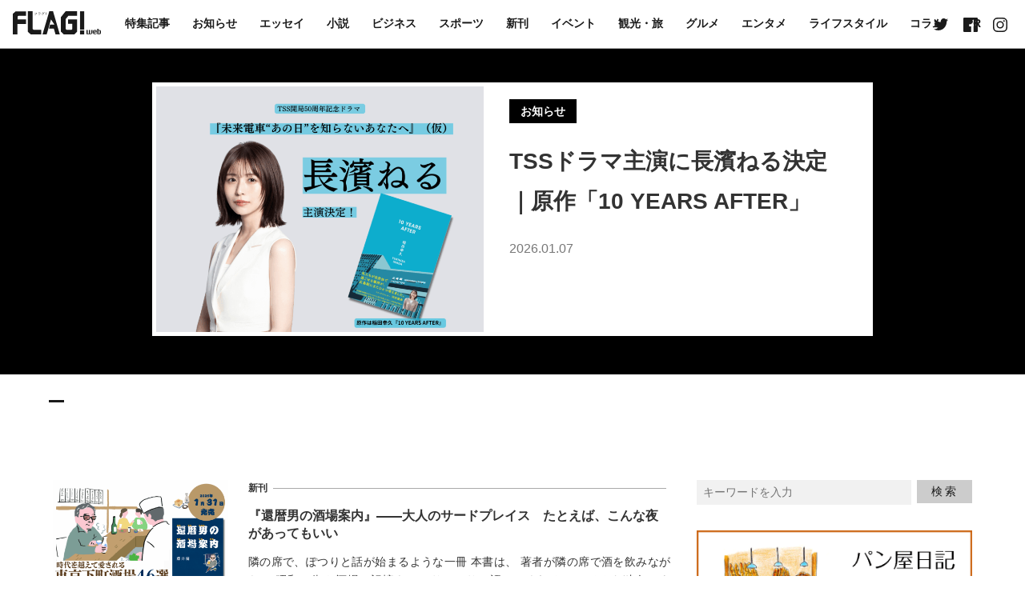

--- FILE ---
content_type: text/html; charset=UTF-8
request_url: https://flag.style/
body_size: 15340
content:
<!DOCTYPE html>
<html lang="ja" itemscope="itemscope" itemtype="http://schema.org/Blog">
<head prefix="og: http://ogp.me/ns# fb: http://ogp.me/ns/fb#">
<meta http-equiv="X-UA-Compatible" content="IE=edge">
<meta charset="utf-8">
<title>FLAG!web -広島の&quot;今&quot;を発信するローカルマガジン-</title>
<meta name="description" content="広島の&quot;今&quot;を発信するローカルマガジン" />
<meta name="author" content="FLAG!web -広島の&quot;今&quot;を発信するローカルマガジン-">
<meta name="viewport" content="width=device-width, initial-scale=1">
<meta name="format-detection" content="telephone=no">

<link rel="pingback" href="https://flag.style/wp/xmlrpc.php" />
<link rel="shortcut icon" href="https://flag.style/wp/wp-content/themes/flag_web/images/favicon_tsh.ico">
<link rel="apple-touch-icon" href="https://flag.style/wp/wp-content/themes/flag_web/images/ios_tsh.png" />
<link rel="alternate" type="application/atom+xml" title="Atom" href="https://flag.style/feed/atom/"/>
<link rel="alternate" type="application/rss+xml" title="RSS2.0" href="https://flag.style/feed/"/>
<link rel="canonical" href="https://flag.style" />


<meta itemprop="name" content="FLAG!web -広島の&quot;今&quot;を発信するローカルマガジン-" />
<meta itemprop="image" content="https://flag.style/wp/wp-content/themes/flag_web/images/img_back_number.jpg" />
<meta property="og:title" content="FLAG!web -広島の&quot;今&quot;を発信するローカルマガジン-" />
<meta property="og:type" content="website" />
<meta property="og:url" content="https://flag.style" />
<meta property="og:site_name" content="FLAG!web -広島の&quot;今&quot;を発信するローカルマガジン-" />
<meta property="og:image" content="https://flag.style/wp/wp-content/themes/flag_web/images/img_back_number.jpg" />
<meta property="og:locale" content="ja_JP" />
<meta property="og:description" content="広島の&quot;今&quot;を発信するローカルマガジン" />
<!-- Twitter Card -->
<meta name="twitter:card"  content="summary_large_image" />
<meta name="twitter:title" content="FLAG!web -広島の&quot;今&quot;を発信するローカルマガジン-" />
<meta name="twitter:image:src" content="https://flag.style/wp/wp-content/themes/flag_web/images/img_back_number.jpg" />
<meta name="twitter:description" content="広島の&quot;今&quot;を発信するローカルマガジン" />
<!-- /Twitter Card -->


<!--[if lt IE 9]>
<script src="//cdnjs.cloudflare.com/ajax/libs/html5shiv/3.7.2/html5shiv.min.js"></script>
<script src="//cdnjs.cloudflare.com/ajax/libs/respond.js/1.4.2/respond.min.js"></script>
<![endif]-->

<meta name='robots' content='max-image-preview:large' />
	<style>img:is([sizes="auto" i], [sizes^="auto," i]) { contain-intrinsic-size: 3000px 1500px }</style>
	<link rel='dns-prefetch' href='//ajaxzip3.github.io' />
<link rel='stylesheet' id='wp-block-library-css' href='https://flag.style/wp/wp-includes/css/dist/block-library/style.min.css?ver=6.8.3' type='text/css' media='all' />
<style id='classic-theme-styles-inline-css' type='text/css'>
/*! This file is auto-generated */
.wp-block-button__link{color:#fff;background-color:#32373c;border-radius:9999px;box-shadow:none;text-decoration:none;padding:calc(.667em + 2px) calc(1.333em + 2px);font-size:1.125em}.wp-block-file__button{background:#32373c;color:#fff;text-decoration:none}
</style>
<style id='global-styles-inline-css' type='text/css'>
:root{--wp--preset--aspect-ratio--square: 1;--wp--preset--aspect-ratio--4-3: 4/3;--wp--preset--aspect-ratio--3-4: 3/4;--wp--preset--aspect-ratio--3-2: 3/2;--wp--preset--aspect-ratio--2-3: 2/3;--wp--preset--aspect-ratio--16-9: 16/9;--wp--preset--aspect-ratio--9-16: 9/16;--wp--preset--color--black: #000000;--wp--preset--color--cyan-bluish-gray: #abb8c3;--wp--preset--color--white: #ffffff;--wp--preset--color--pale-pink: #f78da7;--wp--preset--color--vivid-red: #cf2e2e;--wp--preset--color--luminous-vivid-orange: #ff6900;--wp--preset--color--luminous-vivid-amber: #fcb900;--wp--preset--color--light-green-cyan: #7bdcb5;--wp--preset--color--vivid-green-cyan: #00d084;--wp--preset--color--pale-cyan-blue: #8ed1fc;--wp--preset--color--vivid-cyan-blue: #0693e3;--wp--preset--color--vivid-purple: #9b51e0;--wp--preset--gradient--vivid-cyan-blue-to-vivid-purple: linear-gradient(135deg,rgba(6,147,227,1) 0%,rgb(155,81,224) 100%);--wp--preset--gradient--light-green-cyan-to-vivid-green-cyan: linear-gradient(135deg,rgb(122,220,180) 0%,rgb(0,208,130) 100%);--wp--preset--gradient--luminous-vivid-amber-to-luminous-vivid-orange: linear-gradient(135deg,rgba(252,185,0,1) 0%,rgba(255,105,0,1) 100%);--wp--preset--gradient--luminous-vivid-orange-to-vivid-red: linear-gradient(135deg,rgba(255,105,0,1) 0%,rgb(207,46,46) 100%);--wp--preset--gradient--very-light-gray-to-cyan-bluish-gray: linear-gradient(135deg,rgb(238,238,238) 0%,rgb(169,184,195) 100%);--wp--preset--gradient--cool-to-warm-spectrum: linear-gradient(135deg,rgb(74,234,220) 0%,rgb(151,120,209) 20%,rgb(207,42,186) 40%,rgb(238,44,130) 60%,rgb(251,105,98) 80%,rgb(254,248,76) 100%);--wp--preset--gradient--blush-light-purple: linear-gradient(135deg,rgb(255,206,236) 0%,rgb(152,150,240) 100%);--wp--preset--gradient--blush-bordeaux: linear-gradient(135deg,rgb(254,205,165) 0%,rgb(254,45,45) 50%,rgb(107,0,62) 100%);--wp--preset--gradient--luminous-dusk: linear-gradient(135deg,rgb(255,203,112) 0%,rgb(199,81,192) 50%,rgb(65,88,208) 100%);--wp--preset--gradient--pale-ocean: linear-gradient(135deg,rgb(255,245,203) 0%,rgb(182,227,212) 50%,rgb(51,167,181) 100%);--wp--preset--gradient--electric-grass: linear-gradient(135deg,rgb(202,248,128) 0%,rgb(113,206,126) 100%);--wp--preset--gradient--midnight: linear-gradient(135deg,rgb(2,3,129) 0%,rgb(40,116,252) 100%);--wp--preset--font-size--small: 13px;--wp--preset--font-size--medium: 20px;--wp--preset--font-size--large: 36px;--wp--preset--font-size--x-large: 42px;--wp--preset--spacing--20: 0.44rem;--wp--preset--spacing--30: 0.67rem;--wp--preset--spacing--40: 1rem;--wp--preset--spacing--50: 1.5rem;--wp--preset--spacing--60: 2.25rem;--wp--preset--spacing--70: 3.38rem;--wp--preset--spacing--80: 5.06rem;--wp--preset--shadow--natural: 6px 6px 9px rgba(0, 0, 0, 0.2);--wp--preset--shadow--deep: 12px 12px 50px rgba(0, 0, 0, 0.4);--wp--preset--shadow--sharp: 6px 6px 0px rgba(0, 0, 0, 0.2);--wp--preset--shadow--outlined: 6px 6px 0px -3px rgba(255, 255, 255, 1), 6px 6px rgba(0, 0, 0, 1);--wp--preset--shadow--crisp: 6px 6px 0px rgba(0, 0, 0, 1);}:where(.is-layout-flex){gap: 0.5em;}:where(.is-layout-grid){gap: 0.5em;}body .is-layout-flex{display: flex;}.is-layout-flex{flex-wrap: wrap;align-items: center;}.is-layout-flex > :is(*, div){margin: 0;}body .is-layout-grid{display: grid;}.is-layout-grid > :is(*, div){margin: 0;}:where(.wp-block-columns.is-layout-flex){gap: 2em;}:where(.wp-block-columns.is-layout-grid){gap: 2em;}:where(.wp-block-post-template.is-layout-flex){gap: 1.25em;}:where(.wp-block-post-template.is-layout-grid){gap: 1.25em;}.has-black-color{color: var(--wp--preset--color--black) !important;}.has-cyan-bluish-gray-color{color: var(--wp--preset--color--cyan-bluish-gray) !important;}.has-white-color{color: var(--wp--preset--color--white) !important;}.has-pale-pink-color{color: var(--wp--preset--color--pale-pink) !important;}.has-vivid-red-color{color: var(--wp--preset--color--vivid-red) !important;}.has-luminous-vivid-orange-color{color: var(--wp--preset--color--luminous-vivid-orange) !important;}.has-luminous-vivid-amber-color{color: var(--wp--preset--color--luminous-vivid-amber) !important;}.has-light-green-cyan-color{color: var(--wp--preset--color--light-green-cyan) !important;}.has-vivid-green-cyan-color{color: var(--wp--preset--color--vivid-green-cyan) !important;}.has-pale-cyan-blue-color{color: var(--wp--preset--color--pale-cyan-blue) !important;}.has-vivid-cyan-blue-color{color: var(--wp--preset--color--vivid-cyan-blue) !important;}.has-vivid-purple-color{color: var(--wp--preset--color--vivid-purple) !important;}.has-black-background-color{background-color: var(--wp--preset--color--black) !important;}.has-cyan-bluish-gray-background-color{background-color: var(--wp--preset--color--cyan-bluish-gray) !important;}.has-white-background-color{background-color: var(--wp--preset--color--white) !important;}.has-pale-pink-background-color{background-color: var(--wp--preset--color--pale-pink) !important;}.has-vivid-red-background-color{background-color: var(--wp--preset--color--vivid-red) !important;}.has-luminous-vivid-orange-background-color{background-color: var(--wp--preset--color--luminous-vivid-orange) !important;}.has-luminous-vivid-amber-background-color{background-color: var(--wp--preset--color--luminous-vivid-amber) !important;}.has-light-green-cyan-background-color{background-color: var(--wp--preset--color--light-green-cyan) !important;}.has-vivid-green-cyan-background-color{background-color: var(--wp--preset--color--vivid-green-cyan) !important;}.has-pale-cyan-blue-background-color{background-color: var(--wp--preset--color--pale-cyan-blue) !important;}.has-vivid-cyan-blue-background-color{background-color: var(--wp--preset--color--vivid-cyan-blue) !important;}.has-vivid-purple-background-color{background-color: var(--wp--preset--color--vivid-purple) !important;}.has-black-border-color{border-color: var(--wp--preset--color--black) !important;}.has-cyan-bluish-gray-border-color{border-color: var(--wp--preset--color--cyan-bluish-gray) !important;}.has-white-border-color{border-color: var(--wp--preset--color--white) !important;}.has-pale-pink-border-color{border-color: var(--wp--preset--color--pale-pink) !important;}.has-vivid-red-border-color{border-color: var(--wp--preset--color--vivid-red) !important;}.has-luminous-vivid-orange-border-color{border-color: var(--wp--preset--color--luminous-vivid-orange) !important;}.has-luminous-vivid-amber-border-color{border-color: var(--wp--preset--color--luminous-vivid-amber) !important;}.has-light-green-cyan-border-color{border-color: var(--wp--preset--color--light-green-cyan) !important;}.has-vivid-green-cyan-border-color{border-color: var(--wp--preset--color--vivid-green-cyan) !important;}.has-pale-cyan-blue-border-color{border-color: var(--wp--preset--color--pale-cyan-blue) !important;}.has-vivid-cyan-blue-border-color{border-color: var(--wp--preset--color--vivid-cyan-blue) !important;}.has-vivid-purple-border-color{border-color: var(--wp--preset--color--vivid-purple) !important;}.has-vivid-cyan-blue-to-vivid-purple-gradient-background{background: var(--wp--preset--gradient--vivid-cyan-blue-to-vivid-purple) !important;}.has-light-green-cyan-to-vivid-green-cyan-gradient-background{background: var(--wp--preset--gradient--light-green-cyan-to-vivid-green-cyan) !important;}.has-luminous-vivid-amber-to-luminous-vivid-orange-gradient-background{background: var(--wp--preset--gradient--luminous-vivid-amber-to-luminous-vivid-orange) !important;}.has-luminous-vivid-orange-to-vivid-red-gradient-background{background: var(--wp--preset--gradient--luminous-vivid-orange-to-vivid-red) !important;}.has-very-light-gray-to-cyan-bluish-gray-gradient-background{background: var(--wp--preset--gradient--very-light-gray-to-cyan-bluish-gray) !important;}.has-cool-to-warm-spectrum-gradient-background{background: var(--wp--preset--gradient--cool-to-warm-spectrum) !important;}.has-blush-light-purple-gradient-background{background: var(--wp--preset--gradient--blush-light-purple) !important;}.has-blush-bordeaux-gradient-background{background: var(--wp--preset--gradient--blush-bordeaux) !important;}.has-luminous-dusk-gradient-background{background: var(--wp--preset--gradient--luminous-dusk) !important;}.has-pale-ocean-gradient-background{background: var(--wp--preset--gradient--pale-ocean) !important;}.has-electric-grass-gradient-background{background: var(--wp--preset--gradient--electric-grass) !important;}.has-midnight-gradient-background{background: var(--wp--preset--gradient--midnight) !important;}.has-small-font-size{font-size: var(--wp--preset--font-size--small) !important;}.has-medium-font-size{font-size: var(--wp--preset--font-size--medium) !important;}.has-large-font-size{font-size: var(--wp--preset--font-size--large) !important;}.has-x-large-font-size{font-size: var(--wp--preset--font-size--x-large) !important;}
:where(.wp-block-post-template.is-layout-flex){gap: 1.25em;}:where(.wp-block-post-template.is-layout-grid){gap: 1.25em;}
:where(.wp-block-columns.is-layout-flex){gap: 2em;}:where(.wp-block-columns.is-layout-grid){gap: 2em;}
:root :where(.wp-block-pullquote){font-size: 1.5em;line-height: 1.6;}
</style>
<link rel='stylesheet' id='pz-linkcard-css-css' href='//flag.style/wp/wp-content/uploads/pz-linkcard/style/style.css?ver=2.5.6.4.2' type='text/css' media='all' />
<link rel='stylesheet' id='ytsl-textdomain-css' href='https://flag.style/wp/wp-content/plugins/youtube-speedload/style.css?ver=6.8.3' type='text/css' media='all' />
<link rel='stylesheet' id='flag_web-css' href='https://flag.style/wp/wp-content/themes/flag_web/style.css?ver=20201204' type='text/css' media='all' />
<link rel='stylesheet' id='wp-pagenavi-css' href='https://flag.style/wp/wp-content/plugins/wp-pagenavi/pagenavi-css.css?ver=2.70' type='text/css' media='all' />
<script type="text/javascript" src="https://flag.style/wp/wp-includes/js/jquery/jquery.min.js?ver=3.7.1" id="jquery-core-js"></script>
<script type="text/javascript" src="https://flag.style/wp/wp-includes/js/jquery/jquery-migrate.min.js?ver=3.4.1" id="jquery-migrate-js"></script>
<link rel="https://api.w.org/" href="https://flag.style/wp-json/" /><style type="text/css">.recentcomments a{display:inline !important;padding:0 !important;margin:0 !important;}</style>
<!-- BEGIN: WP Social Bookmarking Light HEAD --><script>
    (function (d, s, id) {
        var js, fjs = d.getElementsByTagName(s)[0];
        if (d.getElementById(id)) return;
        js = d.createElement(s);
        js.id = id;
        js.src = "//connect.facebook.net/ja_JP/sdk.js#xfbml=1&version=v2.7";
        fjs.parentNode.insertBefore(js, fjs);
    }(document, 'script', 'facebook-jssdk'));
</script>
<style type="text/css">.wp_social_bookmarking_light{
    border: 0 !important;
    padding: 10px 0 20px 0 !important;
    margin: 0 !important;
}
.wp_social_bookmarking_light div{
    float: left !important;
    border: 0 !important;
    padding: 0 !important;
    margin: 0 5px 0px 0 !important;
    min-height: 30px !important;
    line-height: 18px !important;
    text-indent: 0 !important;
}
.wp_social_bookmarking_light img{
    border: 0 !important;
    padding: 0;
    margin: 0;
    vertical-align: top !important;
}
.wp_social_bookmarking_light_clear{
    clear: both !important;
}
#fb-root{
    display: none;
}
.wsbl_facebook_like iframe{
    max-width: none !important;
}
.wsbl_pinterest a{
    border: 0px !important;
}
</style>
<!-- END: WP Social Bookmarking Light HEAD -->
<link rel="icon" href="https://flag.style/wp/wp-content/uploads/2018/05/cropped-logo_flag_web-1-32x32.png" sizes="32x32" />
<link rel="icon" href="https://flag.style/wp/wp-content/uploads/2018/05/cropped-logo_flag_web-1-192x192.png" sizes="192x192" />
<link rel="apple-touch-icon" href="https://flag.style/wp/wp-content/uploads/2018/05/cropped-logo_flag_web-1-180x180.png" />
<meta name="msapplication-TileImage" content="https://flag.style/wp/wp-content/uploads/2018/05/cropped-logo_flag_web-1-270x270.png" />

<link rel="stylesheet" href="https://flag.style/wp/wp-content/themes/flag_web/css/vegas.min.css" type="text/css" />
<link rel="stylesheet" href="https://flag.style/wp/wp-content/themes/flag_web/css/lightbox.css" type="text/css" />
<link rel="stylesheet" href="https://flag.style/wp/wp-content/themes/flag_web/css/fancybox.min.css" type="text/css" />
<link rel="stylesheet" href="https://flag.style/wp/wp-content/themes/flag_web/css/slick.css" type="text/css" />
<link rel="stylesheet" href="https://flag.style/wp/wp-content/themes/flag_web/css/slick-theme.css" type="text/css" />

<script>
  (function(i,s,o,g,r,a,m){i['GoogleAnalyticsObject']=r;i[r]=i[r]||function(){
  (i[r].q=i[r].q||[]).push(arguments)},i[r].l=1*new Date();a=s.createElement(o),
  m=s.getElementsByTagName(o)[0];a.async=1;a.src=g;m.parentNode.insertBefore(a,m)
  })(window,document,'script','https://www.google-analytics.com/analytics.js','ga');

  ga('create', 'UA-107339214-1', 'auto');
  ga('require', 'linkid');
  ga('send', 'pageview');

</script>

<!-- Google Tag Manager -->
<script>(function(w,d,s,l,i){w[l]=w[l]||[];w[l].push({'gtm.start':
new Date().getTime(),event:'gtm.js'});var f=d.getElementsByTagName(s)[0],
j=d.createElement(s),dl=l!='dataLayer'?'&l='+l:'';j.async=true;j.src=
'https://www.googletagmanager.com/gtm.js?id='+i+dl;f.parentNode.insertBefore(j,f);
})(window,document,'script','dataLayer','GTM-TP2L5R3');</script>
<!-- End Google Tag Manager -->

</head>

<body>

<!-- Google Tag Manager (noscript) -->
<noscript><iframe src="https://www.googletagmanager.com/ns.html?id=GTM-TP2L5R3"
height="0" width="0" style="display:none;visibility:hidden"></iframe></noscript>
<!-- End Google Tag Manager (noscript) -->

<div class="container" id="top">

<header>
  <div class="hamburger smp">
    <input class="toggle" name="toggle" id="toggle" type="checkbox"/>
    <label class="toggle-label" for="toggle"><span class="toggle-icon"></span><span class="toggle-text"></span></label>
  </div>
  <div class="header_sp">
    <a href="https://flag.style/">
            <p class="header_sp_copy">本と暮らす。</p>
      <img class="logo_flag_sp" src="https://flag.style/wp/wp-content/themes/flag_web/images/logo_flag_web.svg" alt="FLAG!web" />
    </a>
  </div>
  <nav>
    <ul class="nav fadein">
    <div class="logo_wp">
      <div class="logo">
        <a href="https://flag.style/">
          <svg xmlns="http://www.w3.org/2000/svg" viewBox="0 0 1084.25 281.48">
            <title>FLAG!web</title>
              <path class="header_logo" d="M908.14,227.73h14.61v43.89h7.33a7.34,7.34,0,0,0,7.34-7.27V227.73H952v43.89h7.34a7.34,7.34,0,0,0,7.26-7.27V227.73h14.68V254a25.16,25.16,0,0,1-25,25H937.42v-2.33A21.14,21.14,0,0,1,927,279H908.14Z"/>
              <path class="header_logo" d="M1032.78,257H1003.5v7.34a7.34,7.34,0,0,0,7.34,7.27h7.34q7.26,0,7.26-7.27h7.34q-1.71,14.61-14.6,14.6H1003.5a14.7,14.7,0,0,1-14.61-14.6v-22a14.72,14.72,0,0,1,14.61-14.67h14.68a14.75,14.75,0,0,1,14.6,14.67Zm-29.28-7.34h14.68V242.4a7.34,7.34,0,0,0-14.68,0Z"/>
              <path class="header_logo" d="M1040.36,279V213.12H1055v21.95a9.09,9.09,0,0,1,2.28-5.52,6.88,6.88,0,0,1,5.06-1.82h7.34a14.75,14.75,0,0,1,14.6,14.67v22a14.73,14.73,0,0,1-14.6,14.6Zm14.61-7.33h7.34a7.36,7.36,0,0,0,7.34-7.27v-22a7.34,7.34,0,0,0-14.68,0Z"/>
              <polygon class="header_logo" points="0.13 280.48 57.39 280.48 57.39 154.22 163.2 154.22 163.2 98.82 57.89 98.82 57.89 65.38 68.37 56.4 161.7 56.4 161.7 1.5 33.44 1.5 0 33.44 0 277.99 0 280.48 0.13 280.48"/>
              <polygon class="header_logo" points="254.53 226.08 350.35 226.08 350.35 280.98 219.59 280.98 185.16 249.54 185.16 1 243.55 1 243.55 215.6 254.53 226.08"/>
              <polygon class="header_logo" points="365.82 280.48 417.23 280.48 470.13 99.32 512.55 163.2 458.15 163.2 445.68 210.11 504.57 210.11 526.03 280.98 578.43 280.98 495.09 1 449.17 1 365.82 280.48"/>
              <polygon class="header_logo" points="733.15 216.1 733.15 153.72 681.24 153.72 681.24 99.82 791.54 99.82 791.54 248.04 757.6 280.98 627.34 280.98 592.41 248.54 592.41 71.87 650.8 0 791.54 0 791.54 56.4 683.24 56.4 650.8 95.32 650.8 215.1 662.78 226.08 722.17 226.08 733.15 216.1"/>
              <rect class="header_logo" x="827.47" y="1" width="51.41" height="222.59"/>
              <rect class="header_logo" x="827.47" y="233.34" width="51.41" height="48.14"/>
              <path class="header_logo" d="M292.76,17.72l3.06,2.34a.88.88,0,0,1,.45.72c0,.31-.32.58-1.13.8a39,39,0,0,1-7,14.07c-4.27,5.07-9.35,8.67-17.66,12.48a6,6,0,0,0-2-2.78c8.72-3.86,13.21-6.92,17.34-12a33.15,33.15,0,0,0,6-11.82l-11.63.81c-1.8.14-9.57.54-12.72.86L267,19.79c3.28,0,8.85-.18,13.12-.45L292,18.58Z"/>
              <path class="header_logo" d="M311.54,23.83c1.39.09,3.14.09,4.49.09h20.44l.67-.72,2.74,2.16a.85.85,0,0,1,.45.67c0,.32-.31.59-1.08.81-1.52,4.4-2.11,5.66-3.64,8.09-4.44,6.87-9.29,11.18-17.52,15.4a5.44,5.44,0,0,0-1.88-2.65c7.28-3.68,11.68-7.32,15.54-12.8a31.61,31.61,0,0,0,4.13-8H316c-1.21,0-3.19,0-4.49.09ZM337,18.13c-1.26-.05-3.19-.09-4.49-.09H320c-1.3,0-3.19,0-4.49.09V15c1.3,0,3.19.09,4.49.09h12.49c1.3,0,3.23,0,4.49-.09Z"/>
              <path class="header_logo" d="M380.67,20.06l.71-.81,2.7,2.07c.54.4.63.49.63.76s-.18.49-1.12.94c-2.74,7.86-6.07,13.16-11.5,18.24-2.92,2.74-5.48,4.54-11.19,8a6.77,6.77,0,0,0-2.11-2.56c5.93-3.32,9-5.48,12.26-8.71a35.82,35.82,0,0,0,9.3-15H368.63a46.56,46.56,0,0,1-9.71,10.78,5.43,5.43,0,0,0-2.33-2.07,38.44,38.44,0,0,0,9.7-10.87A30.13,30.13,0,0,0,369.84,13l3,1c.5.18.63.31.63.54s-.18.54-.94.81c-1,2.29-1.44,3.23-2.2,4.67Zm3-5.62a30.07,30.07,0,0,1,5.66,4.49l-1.8,2a26.41,26.41,0,0,0-5.43-4.68Zm3.28-3.91a30.68,30.68,0,0,1,5.71,4.5l-1.85,2a25.62,25.62,0,0,0-5.39-4.67Z"/>
              <path class="header_logo" d="M414,43.46v4.9h-4.9v-4.9ZM413.59,14l-.77,24.44h-2.69L409.59,14Z"/>
          </svg>
        </a>
      </div>
    </div>
            <li><a href="https://flag.style/special//">特集記事</a></li>
      	<li class="cat-item cat-item-1239"><a href="https://flag.style/categories/%e3%81%8a%e7%9f%a5%e3%82%89%e3%81%9b/">お知らせ</a>
</li>
	<li class="cat-item cat-item-1200"><a href="https://flag.style/categories/assay/">エッセイ</a>
</li>
	<li class="cat-item cat-item-1147"><a href="https://flag.style/categories/%e5%b0%8f%e8%aa%ac/">小説</a>
</li>
	<li class="cat-item cat-item-1096"><a href="https://flag.style/categories/%e3%83%93%e3%82%b8%e3%83%8d%e3%82%b9/">ビジネス</a>
</li>
	<li class="cat-item cat-item-1023"><a href="https://flag.style/categories/%e3%82%b9%e3%83%9d%e3%83%bc%e3%83%84/">スポーツ</a>
</li>
	<li class="cat-item cat-item-591"><a href="https://flag.style/categories/%e6%96%b0%e5%88%8a/">新刊</a>
</li>
	<li class="cat-item cat-item-253"><a href="https://flag.style/categories/event/">イベント</a>
</li>
	<li class="cat-item cat-item-45"><a href="https://flag.style/categories/travel/">観光・旅</a>
</li>
	<li class="cat-item cat-item-46"><a href="https://flag.style/categories/gourmet/">グルメ</a>
</li>
	<li class="cat-item cat-item-64"><a href="https://flag.style/categories/entame/">エンタメ</a>
</li>
	<li class="cat-item cat-item-72"><a href="https://flag.style/categories/life/">ライフスタイル</a>
</li>
	<li class="cat-item cat-item-79"><a href="https://flag.style/categories/column/">コラム</a>
</li>
	<li class="cat-item cat-item-50"><a href="https://flag.style/categories/information/">PR</a>
</li>
    </ul>
    <section class="side_search_item smp">
      <form class="side_search" method="get" id="searchform" action="https://flag.style">
        <input type="text" name="s" id="s" placeholder="キーワードを入力" />
        <p class="search_submit"><input type="submit" value="検索" /></p>
      </form>
    </section>
    <ul class="sns_list">
      <!--<li><a target="_blank" href="https://www.youtube.com/"><svg xmlns="http://www.w3.org/2000/svg" viewBox="0 0 40.66 16.97"><g id="design">
        <path id="u" class="header_logo" d="M15.18,13.73H13.63v-.89a2.28,2.28,0,0,1-1.62,1,1,1,0,0,1-1-.63A3.27,3.27,0,0,1,10.87,12V5.53h1.54v6.65c0,.23.13.31.33.31s.56-.26.89-.72V5.53h1.54Z"/>
        <path id="o" class="header_logo" d="M9.74,8.21a3.26,3.26,0,0,0-.49-1.95,2,2,0,0,0-1.7-.79,1.94,1.94,0,0,0-1.7.79,3.25,3.25,0,0,0-.49,2v2.91A3,3,0,0,0,5.82,13a2.15,2.15,0,0,0,1.72.86A2.17,2.17,0,0,0,9.28,13a3.06,3.06,0,0,0,.45-1.88ZM8.2,11.3c.08.81-.17,1.21-.65,1.21s-.73-.4-.65-1.21V8.05c-.08-.81.17-1.19.65-1.19s.73.38.65,1.19Z"/>
        <path id="y" class="header_logo" d="M3.65,9.27v4.46H2V9.27S.35,3.8,0,2.78H1.7L2.84,7.05,4,2.78h1.7Z"/>
        <path class="header_logo" d="M31,6.84a1.14,1.14,0,0,0-.76.37v4.92a1.13,1.13,0,0,0,.77.37c.42,0,.61-.31.61-1.12V7.89C31.65,7.08,31.46,6.84,31,6.84Z"/><path class="header_logo" d="M37.09,7.81c0-.75-.19-1-.68-1s-.7.21-.7,1v.9h1.38Z"/>
        <path class="header_logo" d="M40.42,3.66a5.2,5.2,0,0,0-1-2.39A3.47,3.47,0,0,0,37,.24C33.64,0,28.55,0,28.55,0h0s-5.09,0-8.48.24a3.48,3.48,0,0,0-2.43,1,5.2,5.2,0,0,0-1,2.39,36.3,36.3,0,0,0-.24,3.9V9.39a36.3,36.3,0,0,0,.24,3.9,5.2,5.2,0,0,0,1,2.39,4.12,4.12,0,0,0,2.67,1c1.94.19,8.24.24,8.24.24s5.09,0,8.48-.25a3.48,3.48,0,0,0,2.43-1,5.2,5.2,0,0,0,1-2.39,36.34,36.34,0,0,0,.24-3.9V7.56A36.34,36.34,0,0,0,40.42,3.66ZM21.75,13.73H20.13V4.4h-1.7V2.86h5.11V4.4H21.75Zm5.84,0H26.05v-.89a2.28,2.28,0,0,1-1.62,1,1,1,0,0,1-1-.63A3.26,3.26,0,0,1,23.29,12V5.62h1.54v6.57c0,.23.13.31.33.31s.56-.26.89-.72V5.62h1.54Zm5.6-2.43A6.25,6.25,0,0,1,33,12.92a1.21,1.21,0,0,1-1.21.92,2.09,2.09,0,0,1-1.55-.92v.82H28.81V2.86h1.46V6.4a2.1,2.1,0,0,1,1.55-.92A1.19,1.19,0,0,1,33,6.43a5.69,5.69,0,0,1,.2,1.62Zm3.23,1.2a.63.63,0,0,0,.66-.59c0-.08,0-.43,0-1h1.54v.23a9.22,9.22,0,0,1-.05,1,2.09,2.09,0,0,1-.34.88,2,2,0,0,1-1.78.88A2.1,2.1,0,0,1,34.68,13a3,3,0,0,1-.51-1.87V8.29a3.26,3.26,0,0,1,.49-1.95,2.1,2.1,0,0,1,1.76-.85,2.06,2.06,0,0,1,1.73.85,3.18,3.18,0,0,1,.48,1.91V9.92H35.71v1.46C35.7,12.12,35.92,12.5,36.42,12.5Z"/>
      </g></svg></a></li>-->
      <li><a target="_blank" href="http://twitter.com/FLAG_hiroshima"><svg xmlns="http://www.w3.org/2000/svg" viewBox="0 0 250 203.14"><g id="design">
        <path class="header_logo" d="M78.62,203.14C173,203.14,224.56,125,224.56,57.2c0-2.22,0-4.43-.15-6.63A104.36,104.36,0,0,0,250,24a102.24,102.24,0,0,1-29.46,8.07A51.46,51.46,0,0,0,243.09,3.72a103,103,0,0,1-32.57,12.45A51.34,51.34,0,0,0,123.11,63,145.63,145.63,0,0,1,17.4,9.36,51.33,51.33,0,0,0,33.28,77.83,51,51,0,0,1,10,71.41v.65a51.32,51.32,0,0,0,41.15,50.28,51.2,51.2,0,0,1-23.16.88,51.36,51.36,0,0,0,47.92,35.62,103,103,0,0,1-63.7,22A106,106,0,0,1,0,180.1a145.22,145.22,0,0,0,78.62,23"/>
      </g></svg></a></li>
      <li><a target="_blank" href="https://www.facebook.com/press.flag/"><svg xmlns="http://www.w3.org/2000/svg" viewBox="0 0 15 15"><g id="design">
        <path class="header_logo" d="M14,0H1A1,1,0,0,0,0,1V14a1,1,0,0,0,1,1h7.1V9.21h-2V6.88h2c0-3.5.55-4.7,3.37-4.59l1.33.05v2h-1.2c-1.18,0-1,.7-1,2.54h2.23l-.4,2.33H10.55V15H14a1,1,0,0,0,1-1V1A1,1,0,0,0,14,0Z"/>
      </g></svg></a></li>
      <li><a target="_blank" href="https://www.instagram.com/flagram/"><svg xmlns="http://www.w3.org/2000/svg" viewBox="0 0 15 15"><g id="design">
        <path class="header_logo" d="M10.45,0H4.55A4.55,4.55,0,0,0,0,4.55v5.91A4.55,4.55,0,0,0,4.55,15h5.91A4.55,4.55,0,0,0,15,10.45V4.55A4.55,4.55,0,0,0,10.45,0Zm3.2,10.45a3.2,3.2,0,0,1-3.2,3.2H4.55a3.2,3.2,0,0,1-3.2-3.2V4.55a3.2,3.2,0,0,1,3.2-3.2h5.91a3.2,3.2,0,0,1,3.2,3.2Z"/>
        <path class="header_logo" d="M7.5,3.64A3.86,3.86,0,1,0,11.36,7.5,3.87,3.87,0,0,0,7.5,3.64ZM7.5,10A2.52,2.52,0,1,1,10,7.5,2.52,2.52,0,0,1,7.5,10Z"/><circle class="header_logo" cx="11.49" cy="3.51" r="0.86"/>
      </g></svg></a></li>
    </ul>
  </nav>
</header>

<main class="contents front_page" id="contents">

<article class="index">

  <section class="top_entry">
                  <a class="top_entry_item" href="https://flag.style/magazine/hiroshima_books_10yearsafter_drama_pr02/">
        <div class="top_entry_image">
          <img src="https://flag.style/wp/wp-content/uploads/2026/01/932bcb273f67c73587de96e907b02f9d-1-800x600.png" alt="TSSドラマ主演に長濱ねる決定｜原作「10 YEARS AFTER」">
        </div>
        <div class="top_entry_body">
          <div class="top_entry_label_cat"><span class="%e3%81%8a%e7%9f%a5%e3%82%89%e3%81%9b">お知らせ</span>  </div>
          <h3 class="top_entry_label_pickup">TSSドラマ主演に長濱ねる決定｜原作「10 YEARS AFTER」</h3>
          <p class="top_entry_read_date">2026.01.07</p>
        </div>
      </a>
      </section>

  <section class="pickup">
    <h2 class="pickup_label pc">
          </h2>
    <ul class="pickup_list pickup_slider">
                </ul>
  </section>

</article><!-- index -->

<article class="blog">

  <section class="blog_body">
		    <ul class="ranking_list">
                    <li>
          <a href="https://flag.style/magazine/hiroshimabooks_kanrekiotoko_sakaba_pr01/">
            <div class="ranking_image" style="background-image: url(https://flag.style/wp/wp-content/uploads/2026/01/a0479ba7b79be2b69f0c6082027c98a4-800x600.png);">
                          </div>
            <div class="ranking_box">
              <div class="label_cat"><span class="%e6%96%b0%e5%88%8a">新刊</span>  </div>
              <h2 class="label_ranking">『還暦男の酒場案内』——大人のサードプレイス　たとえば、こんな夜があってもいい</h2>
              <p class="read_text">
                隣の席で、ぽつりと話が始まるような一冊
本書は、
著者が隣の席で酒を飲みながら、
昭和の街や酒場の記憶をぽつりぽつりと語ってくれる――
そんな独白のよう……              </p>
              <p class="read_date">2026.01.08</p>
            </div>
          </a>
        </li>
                    <li>
          <a href="https://flag.style/magazine/hiroshimabooks_nenshi2026_pr/">
            <div class="ranking_image" style="background-image: url(https://flag.style/wp/wp-content/uploads/2025/12/ebd043845cced400ef2fbcb7beedf8e6-800x600.png);">
                          </div>
            <div class="ranking_box">
              <div class="label_cat"></div>
              <h2 class="label_ranking">【年始のご挨拶】あけましておめでとうございます。</h2>
              <p class="read_text">
                新年あけましておめでとうございます。
本年もどうぞよろしくお願いいたします。

華やかさよりも、誠実さを。
派手さよりも、確かさを。
一冊一冊に心を込……              </p>
              <p class="read_date">2026.01.01</p>
            </div>
          </a>
        </li>
                    <li>
          <a href="https://flag.style/magazine/hiroshimabooks_news_nenmatsu2025/">
            <div class="ranking_image" style="background-image: url(https://flag.style/wp/wp-content/uploads/2025/12/3cddc81d5007c2047833f252421efefb-1-800x600.png);">
                          </div>
            <div class="ranking_box">
              <div class="label_cat"><span class="%e3%81%8a%e7%9f%a5%e3%82%89%e3%81%9b">お知らせ</span>  </div>
              <h2 class="label_ranking">【年末のご挨拶】2025年もたくさんのご縁をありがとうございました。</h2>
              <p class="read_text">
                本年も、ザメディアジョン発刊の書籍、そしてFLAG!webをご覧いただき、誠にありがとうございました。

&nbsp;

2025年は長く拠点としてきた……              </p>
              <p class="read_date">2025.12.30</p>
            </div>
          </a>
        </li>
                    <li>
          <a href="https://flag.style/magazine/hiroshimabooks_akakikyuudan_event_yoshihiko_pro4/">
            <div class="ranking_image" style="background-image: url(https://flag.style/wp/wp-content/uploads/2025/12/a3da9d46af919963fef42697af5826c2-1-800x600.png);">
                          </div>
            <div class="ranking_box">
              <div class="label_cat"><span class="event">イベント</span>  </div>
              <h2 class="label_ranking">【2026年１月29日(木)】髙橋慶彦さん トークショー＆サイン会を開催！『赤き球団の魂 髙橋慶彦』刊行記念　</h2>
              <p class="read_text">
                新刊書籍『赤き球団の魂 髙橋慶彦』の刊行を記念し、髙橋慶彦氏によるトークショー＆サイン会（撮影会）が開催されます。

広島東洋カープ第一次黄金期を支え、33……              </p>
              <p class="read_date">2025.12.25</p>
            </div>
          </a>
        </li>
                    <li>
          <a href="https://flag.style/magazine/hiroshimabooks_akakikyuudan_event_yutakaoono_pro3/">
            <div class="ranking_image" style="background-image: url(https://flag.style/wp/wp-content/uploads/2025/12/bb254242b37a193bbc83ca718c9f4501-800x600.png);">
                          </div>
            <div class="ranking_box">
              <div class="label_cat"><span class="event">イベント</span>  </div>
              <h2 class="label_ranking">【2026年１月26日(月)】大野豊さん トークショー＆サイン会を開催！『赤き球団の魂 大野豊』刊行記念　</h2>
              <p class="read_text">
                新刊書籍『赤き球団の魂 大野豊』（ザメディアジョン）の刊行を記念し、大野豊氏によるトークショー＆サイン会が開催されます。

広島東洋カープの黄金期を支えた左……              </p>
              <p class="read_date">2025.12.25</p>
            </div>
          </a>
        </li>
                    <li>
          <a href="https://flag.style/magazine/hiroshimabooks_kurakura_pr6/">
            <div class="ranking_image" style="background-image: url(https://flag.style/wp/wp-content/uploads/2025/12/483c557a8901282b0322002ab7e21c80-800x600.png);">
                          </div>
            <div class="ranking_box">
              <div class="label_cat"><span class="event">イベント</span>  </div>
              <h2 class="label_ranking">書籍『くらくら西条』が広島本大賞にノミネート</h2>
              <p class="read_text">
                『くらくら西条』（著・清水浩司／ザメディアジョン刊）が、2026年に開催する「第15回広島本大賞」にノミネートされました。
関係者のみなさん、書店員のみなさん……              </p>
              <p class="read_date">2025.12.24</p>
            </div>
          </a>
        </li>
                    <li>
          <a href="https://flag.style/magazine/hiroshima_books_aisauna_pr01/">
            <div class="ranking_image" style="background-image: url(https://flag.style/wp/wp-content/uploads/2025/11/25fce569e9bd308bb63bdc24384801e0-1-800x600.png);">
                          </div>
            <div class="ranking_box">
              <div class="label_cat"><span class="%e3%83%a9%e3%82%a4%e3%83%95%e3%82%b9%e3%82%bf%e3%82%a4%e3%83%ab">ライフスタイル</span>  <span class="%e3%83%93%e3%82%b8%e3%83%8d%e3%82%b9-%e6%96%b0%e5%88%8a">ビジネス</span>  <span class="%e6%96%b0%e5%88%8a">新刊</span>  </div>
              <h2 class="label_ranking">AI時代のソーシャル・サウナ ── テクノロジーの時代を人間らしく生きるために。</h2>
              <p class="read_text">
                『AI時代のソーシャル・サウナ』が教えてくれる、“よりよく生きる”習慣づくり
AIが日々進化し、社会も働き方もめまぐるしく変わっています。
情報はあふれ、判……              </p>
              <p class="read_date">2025.11.26</p>
            </div>
          </a>
        </li>
                    <li>
          <a href="https://flag.style/magazine/hiroshimabooks_akakikyuudan_event_yoshihiko_pro2/">
            <div class="ranking_image" style="background-image: url(https://flag.style/wp/wp-content/uploads/2025/11/25fce569e9bd308bb63bdc24384801e0-2-800x600.png);">
                          </div>
            <div class="ranking_box">
              <div class="label_cat"><span class="event">イベント</span>  </div>
              <h2 class="label_ranking">※イベントは終了しました。【11月28日(金)】髙橋慶彦さん トークショー＆サイン会を開催！『赤き球団の魂』２冊同時刊行記念　</h2>
              <p class="read_text">
                広島東洋カープの黄金期を支えたレジェンドたちが語る、新シリーズ「赤き球団の魂」。
その発売を記念して 11月28日（金）18:00〜、髙橋慶彦さんによるスペシ……              </p>
              <p class="read_date">2025.11.23</p>
            </div>
          </a>
        </li>
                    <li>
          <a href="https://flag.style/magazine/hiroshimabooks_akakikyudan_pr01/">
            <div class="ranking_image" style="background-image: url(https://flag.style/wp/wp-content/uploads/2025/11/ce17f34ed98aa5a50df33334e79e280a-800x600.png);">
                          </div>
            <div class="ranking_box">
              <div class="label_cat"><span class="assay">エッセイ</span>  <span class="%e3%82%b9%e3%83%9d%e3%83%bc%e3%83%84-%e6%96%b0%e5%88%8a">スポーツ</span>  <span class="%e6%96%b0%e5%88%8a">新刊</span>  </div>
              <h2 class="label_ranking">赤き球団の魂 —— 昭和カープ黄金期を駆け抜けた二人のレジェンドが語る“リアルな舞台裏”</h2>
              <p class="read_text">
                広島東洋カープが黄金期を迎えた昭和の時代。あの赤ヘル軍団を支えた選手たちのリアルな証言を、当事者自身が語るシリーズ『赤き球団の魂』 が、新たに2冊同時に刊行され……              </p>
              <p class="read_date">2025.11.20</p>
            </div>
          </a>
        </li>
                    <li>
          <a href="https://flag.style/magazine/hiroshimabooks_honyamirai_event_pr01/">
            <div class="ranking_image" style="background-image: url(https://flag.style/wp/wp-content/uploads/2025/10/ea7e08f6312932c6d2c5f8125beec26a-1-800x600.png);">
                          </div>
            <div class="ranking_box">
              <div class="label_cat"><span class="event">イベント</span>  </div>
              <h2 class="label_ranking">※イベントは終了しました。【11月3日（月・祝）】『本屋の未来を、なぜか僕らが考えてみた』発売記念イベント開催  ──本屋の未来を、なぜか、本気で考えてみた</h2>
              <p class="read_text">
                本をめくると、街の姿が少し変わって見える。
そんな体験をくれる新刊『本屋の未来を、なぜか僕らが考えてみた』（ザメディアジョン刊）の発売を記念して、著者の坂上俊……              </p>
              <p class="read_date">2025.10.21</p>
            </div>
          </a>
        </li>
          </ul>

    <div class="front_news_block">
      <h2 class="h_gobold">NEWS</h2>
            <ul class="front_news_list">
                          <li>
            <a href="https://flag.style/magazine/hiroshimabooks_akakikyuudan_event_yutakaoono_pr01/">
              <div class="front_news_image" style="background-image: url(https://flag.style/wp/wp-content/uploads/2025/12/25fce569e9bd308bb63bdc24384801e0-800x600.png);">
                              </div>
              <div class="front_news_box">
                <h2 class="label_ranking">※イベントは終了しました。【12月14日(日)】大野豊さん トークショー＆サイン会を開催！『赤き球団の魂』２冊同時刊行記念　</h2>
                <p class="read_date">2025.12.12</p>
              </div>
            </a>
          </li>
                          <li>
            <a href="https://flag.style/magazine/hiroshima_event_umaimon_pr/">
              <div class="front_news_image" style="background-image: url(https://flag.style/wp/wp-content/uploads/2025/10/578c9cccffc492da3133b20c02629a77.png);">
                              </div>
              <div class="front_news_box">
                <h2 class="label_ranking">【12月19日(金)まで】広島の人気飲食店＆おみやげ店を巡る「広島うまいもんラリー」が開催中！</h2>
                <p class="read_date">2025.10.21</p>
              </div>
            </a>
          </li>
                          <li>
            <a href="https://flag.style/magazine/hiroshima_rurubu_spring_025_pr/">
              <div class="front_news_image" style="background-image: url(https://flag.style/wp/wp-content/uploads/2025/03/36d0600b51824e35cff6a5431e154f12-800x600.png);">
                              </div>
              <div class="front_news_box">
                <h2 class="label_ranking">【2025最新】ご当地名物からスイーツまで網羅！ 宮島のおすすめお土産8選</h2>
                <p class="read_date">2025.03.21</p>
              </div>
            </a>
          </li>
              </ul>
    </div>

			<h2 class="shop_feed--title">広島ローカルガイド</h2>
							<h3 class="shop_feed--subtitle">本屋</h3>
								<ul class="shop_list">
											<li>
							<a href="https://flag.style/shop/%e3%82%89%e3%81%a3%e3%81%93%e6%96%87%e5%ba%ab/">
								<div class="shop_list_image" style="background-image: url(https://flag.style/wp/wp-content/uploads/2021/10/DSC03191-800x600.jpg);"></div>
								<div class="shop_list_box">
									<p class="shop_list_tag">
																								<span>#本屋</span>
																												<span>#広島中心街エリア</span>
																							</p>
									<h3 class="shop_list_title">らっこ文庫</h3>
								</div>
							</a>
						</li>
											<li>
							<a href="https://flag.style/shop/%e3%81%93%e3%81%a9%e3%82%82%e3%81%ae%e6%9c%ac%e5%b1%8b%e3%80%80%e3%81%88%e3%81%bb%e3%82%93%e3%81%a6%e3%81%aa%e3%83%96%e3%83%ab/">
								<div class="shop_list_image" style="background-image: url(https://flag.style/wp/wp-content/uploads/2021/10/fc6aa689a5979de0479117cda45171ea-e1634980267512.jpg);"></div>
								<div class="shop_list_box">
									<p class="shop_list_tag">
																								<span>#本屋</span>
																												<span>#広島中心街エリア</span>
																							</p>
									<h3 class="shop_list_title">こどもの本屋　えほんてなブル</h3>
								</div>
							</a>
						</li>
											<li>
							<a href="https://flag.style/shop/%e6%9c%ac%e5%b1%8bunlearn/">
								<div class="shop_list_image" style="background-image: url(https://flag.style/wp/wp-content/uploads/2020/07/a-800x600.jpg);"></div>
								<div class="shop_list_box">
									<p class="shop_list_tag">
																								<span>#本屋</span>
																												<span>#福山エリア</span>
																							</p>
									<h3 class="shop_list_title">本屋UNLEARN</h3>
								</div>
							</a>
						</li>
											<li>
							<a href="https://flag.style/shop/%e3%83%9b%e3%83%aa%e3%83%87%e3%82%a4%e6%9b%b8%e5%ba%97/">
								<div class="shop_list_image" style="background-image: url(https://flag.style/wp/wp-content/uploads/2020/09/IMG_3804-2-800x600.jpg);"></div>
								<div class="shop_list_box">
									<p class="shop_list_tag">
																								<span>#本屋</span>
																												<span>#廿日市・佐伯エリア</span>
																							</p>
									<h3 class="shop_list_title">ホリデイ書店</h3>
								</div>
							</a>
						</li>
											<li>
							<a href="https://flag.style/shop/%e8%8a%b8%e5%82%99%e6%9b%b8%e6%88%bf%ef%bc%88%e8%b0%b7%e5%8f%a3%e5%b1%8b%e6%9b%b8%e7%b1%8d%e9%9b%91%e8%b2%a8%e5%ba%97%ef%bc%89/">
								<div class="shop_list_image" style="background-image: url(https://flag.style/wp/wp-content/uploads/2020/08/w_DSC00319.jpg);"></div>
								<div class="shop_list_box">
									<p class="shop_list_tag">
																								<span>#本屋</span>
																												<span>#安佐北</span>
																							</p>
									<h3 class="shop_list_title">芸備書房（谷口屋書籍雑貨店）</h3>
								</div>
							</a>
						</li>
									</ul>
							<h3 class="shop_feed--subtitle">連載コラム</h3>
								<ul class="shop_list">
											<li>
							<a href="https://flag.style/shop/hiroshimagourmet_yasakakun_18/">
								<div class="shop_list_image" style="background-image: url(https://flag.style/wp/wp-content/uploads/2025/11/fe821a54a34d686ef581091dde78041b-1-800x600.png);"></div>
								<div class="shop_list_box">
									<p class="shop_list_tag">
																								<span>#連載コラム</span>
																												<span>#竹原エリア</span>
																							</p>
									<h3 class="shop_list_title">ヤサカくん　広島グルメ探訪記</h3>
								</div>
							</a>
						</li>
											<li>
							<a href="https://flag.style/shop/%e3%83%a4%e3%82%b5%e3%82%ab%e3%81%8f%e3%82%93%e3%80%80%e5%ba%83%e5%b3%b6%e3%82%b0%e3%83%ab%e3%83%a1%e6%8e%a2%e8%a8%aa%e8%a8%98-15/">
								<div class="shop_list_image" style="background-image: url(https://flag.style/wp/wp-content/uploads/2024/05/fe821a54a34d686ef581091dde78041b-800x600.png);"></div>
								<div class="shop_list_box">
									<p class="shop_list_tag">
																								<span>#連載コラム</span>
																												<span>#福山エリア</span>
																							</p>
									<h3 class="shop_list_title">ヤサカくん　広島グルメ探訪記</h3>
								</div>
							</a>
						</li>
											<li>
							<a href="https://flag.style/shop/%e3%83%a4%e3%82%b5%e3%82%ab%e3%81%8f%e3%82%93%e3%80%80%e5%ba%83%e5%b3%b6%e3%82%b0%e3%83%ab%e3%83%a1%e6%8e%a2%e8%a8%aa%e8%a8%98-14/">
								<div class="shop_list_image" style="background-image: url(https://flag.style/wp/wp-content/uploads/2024/04/2e881e04d452f5a6f2325ede8562e58a-800x600.png);"></div>
								<div class="shop_list_box">
									<p class="shop_list_tag">
																								<span>#連載コラム</span>
																												<span>#尾道エリア</span>
																							</p>
									<h3 class="shop_list_title">ヤサカくん　広島グルメ探訪記</h3>
								</div>
							</a>
						</li>
											<li>
							<a href="https://flag.style/shop/%e3%80%90%e3%83%a4%e3%82%b5%e3%82%ab%e3%81%8f%e3%82%93%e3%80%80%e5%ba%83%e5%b3%b6%e3%82%b0%e3%83%ab%e3%83%a1%e6%8e%a2%e8%a8%aa%e8%a8%98%e3%80%9115%e3%80%80%e5%ba%84%e5%8e%9f%e3%81%a7%e3%81%86/">
								<div class="shop_list_image" style="background-image: url(https://flag.style/wp/wp-content/uploads/2024/04/1c9b7bfb17ba933966df8bc6595ab374-800x600.png);"></div>
								<div class="shop_list_box">
									<p class="shop_list_tag">
																								<span>#連載コラム</span>
																												<span>#庄原エリア</span>
																							</p>
									<h3 class="shop_list_title">ヤサカくん　広島グルメ探訪記</h3>
								</div>
							</a>
						</li>
											<li>
							<a href="https://flag.style/shop/%e3%83%a4%e3%82%b5%e3%82%ab%e3%81%8f%e3%82%93%e3%80%80%e5%ba%83%e5%b3%b6%e3%82%b0%e3%83%ab%e3%83%a1%e6%8e%a2%e8%a8%aa%e8%a8%98-13/">
								<div class="shop_list_image" style="background-image: url(https://flag.style/wp/wp-content/uploads/2024/04/14_samune-800x600.jpg);"></div>
								<div class="shop_list_box">
									<p class="shop_list_tag">
																								<span>#連載コラム</span>
																												<span>#竹原エリア</span>
																							</p>
									<h3 class="shop_list_title">ヤサカくん　広島グルメ探訪記</h3>
								</div>
							</a>
						</li>
									</ul>
			
  </section>

  <aside class="blog_side">
    <div class="side_contents">

  <section class="side_search_item">
    <form class="side_search" method="get" id="searchform" action="https://flag.style">
      <input type="text" name="s" id="s" placeholder="キーワードを入力" />
      <p class="search_submit"><input type="submit" value="検索" /></p>
    </form>
  </section>

  <a class="bnr_side" href="https://flag.style/genre/pan_diary/"><img src="https://flag.style/wp/wp-content/themes/flag_web/images/bnr_pan.png" alt="パン屋日記" /></a>

  <a class="bnr_side" href="https://flag.style/genre/onsen/"><img src="https://flag.style/wp/wp-content/themes/flag_web/images/bnr_onsen.jpg" alt="温泉はこころの洗濯です" /></a>

  <h2>スタッフ推し本</h2>
  <ul class="ranking_list side_list">
                <li>
      <a href="https://flag.style/magazine/hiroshima_books_kazenodenwa_column_01/">
        <div class="ranking_image" style="background-image: url(https://flag.style/wp/wp-content/uploads/2025/03/IMG_6908-1024x768.jpg);"></div>
        <div class="ranking_box">
          <div class="label_cat"><span class="column">コラム</span>  </div>
          <h3 class="label_ranking">今日という日だからこそ、『風の電話』を思う</h3>
          <p>
            今日という日だからこそ、本棚から『風の電話』の公式フォトブックを取り出し……          </p>
        </div>
      </a>
    </li>
            <li>
      <a href="https://flag.style/magazine/%e3%80%8c%e3%83%91%e3%83%b3%e5%b1%8b%e6%97%a5%e8%a8%98%e3%80%8d%e3%81%8c%e6%9b%b8%e7%b1%8d%e3%81%ab%ef%bc%81%e3%80%80%e3%81%8a%e3%82%81%e3%81%a7%e3%81%a8%e3%81%86%e3%81%94%e3%81%96%e3%81%84%e3%81%be/">
        <div class="ranking_image" style="background-image: url(https://flag.style/wp/wp-content/uploads/2022/10/267503033_5182399121851059_7693923868306407996_n.jpg);"></div>
        <div class="ranking_box">
          <div class="label_cat"><span class="column">コラム</span>  </div>
          <h3 class="label_ranking">「パン屋日記」が書籍に！　おめでとうございます！</h3>
          <p>
            
甲斐寛子さん著書『パン屋日記』が届きました。
いぇい！

「本……          </p>
        </div>
      </a>
    </li>
            <li>
      <a href="https://flag.style/magazine/hiroshima_books16_racco/">
        <div class="ranking_image" style="background-image: url(https://flag.style/wp/wp-content/uploads/2021/10/DSC03200-1024x768.jpg);"></div>
        <div class="ranking_box">
          <div class="label_cat"><span class="column">コラム</span>  </div>
          <h3 class="label_ranking">「らっこ文庫」の店主が推す一冊『『ぬいぐるみとしゃべる人はやさしい』【男らしさや女らしさって何だろう？　自分の中のモヤモヤを整理したい人におすすめ】</h3>
          <p>
            『ぬいぐるみとしゃべる人はやさしい』（作：大前粟生／発刊：河出書房新社）……          </p>
        </div>
      </a>
    </li>
            <li>
      <a href="https://flag.style/magazine/hiroshima_books15/">
        <div class="ranking_image" style="background-image: url(https://flag.style/wp/wp-content/uploads/2021/01/0041-1024x683.jpg);"></div>
        <div class="ranking_box">
          <div class="label_cat"><span class="column">コラム</span>  </div>
          <h3 class="label_ranking">尾道にあるワンピース専門店「古着屋 ミミズク」店主の推し本『ミミズクと夜の王』【人生の節目節目で読み返していきたい】</h3>
          <p>
            『ミミズクと夜の王』（作：紅玉いづき／発刊：メディアワークス）

自……          </p>
        </div>
      </a>
    </li>
            <li>
      <a href="https://flag.style/magazine/hiroshima_books14/">
        <div class="ranking_image" style="background-image: url(https://flag.style/wp/wp-content/uploads/2021/01/wDSC02671-1024x683.jpg);"></div>
        <div class="ranking_box">
          <div class="label_cat"><span class="column">コラム</span>  </div>
          <h3 class="label_ranking">横川にあるカフェ「CAFÉIZM(カフェイズム)」店主の推し本『いつか伝えられるなら』【大切な人をもっと大切にしたいと思える】</h3>
          <p>
            『いつか伝えられるなら』（絵：鉄拳　作：つたえたい、心の手紙／発刊：SB……          </p>
        </div>
      </a>
    </li>
      </ul>

  <h2>EDITOR</h2>
  <ul class="side_cat">
              <li>
          <a href="https://flag.style/editor/horitomo/">
            <img src="https://flag.style/wp/wp-content/uploads/2018/01/img_editor_01-1.jpg" alt="堀友良平" />
            堀友良平          </a>
        </li>
              <li>
          <a href="https://flag.style/editor/staff/">
            <img src="https://flag.style/wp/wp-content/uploads/2021/07/bf37c45fae4981d1c56cad4ed29f7d73.jpg" alt="FLAG!スタッフ" />
            FLAG!スタッフ          </a>
        </li>
              <li>
          <a href="https://flag.style/editor/kaihiroko/">
            <img src="https://flag.style/wp/wp-content/uploads/2019/07/15e1df543a18eb3329f4d8f95d955e68-e1562377220698.jpg" alt="甲斐寛子" />
            甲斐寛子          </a>
        </li>
              <li>
          <a href="https://flag.style/editor/takao/">
            <img src="https://flag.style/wp/wp-content/uploads/2018/01/img_editor_02.jpg" alt="高雄翔也" />
            高雄翔也          </a>
        </li>
              <li>
          <a href="https://flag.style/editor/shiba/">
            <img src="https://flag.style/wp/wp-content/uploads/2020/09/59523487_1171831982990439_1091558284646678528_n.jpg" alt="芝紗也加" />
            芝紗也加          </a>
        </li>
              <li>
          <a href="https://flag.style/editor/%e5%a0%80%e8%a1%8c%e4%b8%88%e6%b2%bb/">
            <img src="https://flag.style/wp/wp-content/uploads/2021/01/DSC05401.jpg" alt="堀行丈治" />
            堀行丈治          </a>
        </li>
              <li>
          <a href="https://flag.style/editor/bento/">
            <img src="https://flag.style/wp/wp-content/uploads/2020/10/DSC02010-scaled.jpg" alt="nancy" />
            nancy          </a>
        </li>
              <li>
          <a href="https://flag.style/editor/camera/">
            <img src="https://flag.style/wp/wp-content/uploads/2020/05/634a23e4b86a1eb827813d06a03bce86_54af9995d4115fa303112fcce7e25942-1.jpg" alt="中野一行" />
            中野一行          </a>
        </li>
              <li>
          <a href="https://flag.style/editor/sonoda/">
            <img src="https://flag.style/wp/wp-content/uploads/2020/09/image0-1.jpeg" alt="園田美穂" />
            園田美穂          </a>
        </li>
              <li>
          <a href="https://flag.style/editor/tokuda/">
            <img src="https://flag.style/wp/wp-content/uploads/2018/01/img_editor_07.jpg" alt="徳田亮" />
            徳田亮          </a>
        </li>
              <li>
          <a href="https://flag.style/editor/naoya/">
            <img src="https://flag.style/wp/wp-content/uploads/2020/02/54cfd1a530e7bdc01ca814790b910d3a-scaled-e1581575666905.jpg" alt="ナオヤ" />
            ナオヤ          </a>
        </li>
              <li>
          <a href="https://flag.style/editor/noriko/">
            <img src="https://flag.style/wp/wp-content/uploads/2021/12/89582482_1674964522643565_2975706359468654592_n.jpg" alt="やまもとのりこ" />
            やまもとのりこ          </a>
        </li>
              <li>
          <a href="https://flag.style/editor/yamamoto/">
            <img src="https://flag.style/wp/wp-content/uploads/2020/10/DSC_65552222-scaled.jpg" alt="山本速" />
            山本速          </a>
        </li>
              <li>
          <a href="https://flag.style/editor/miura/">
            <img src="https://flag.style/wp/wp-content/uploads/2020/02/IMG_188901-e1581575950787.jpg" alt="三浦剛" />
            三浦剛          </a>
        </li>
              <li>
          <a href="https://flag.style/editor/oosuga/">
            <img src="https://flag.style/wp/wp-content/uploads/2019/05/DSC01403-e1555480400992.jpg" alt="大須賀あい" />
            大須賀あい          </a>
        </li>
              <li>
          <a href="https://flag.style/editor/yasaka_gourme/">
            <img src="https://flag.style/wp/wp-content/uploads/2023/09/IMG-3631.jpg" alt="ヤサカくん" />
            ヤサカくん          </a>
        </li>
              <li>
          <a href="https://flag.style/editor/monden_seiko/">
            <img src="https://flag.style/wp/wp-content/uploads/2022/10/10271214_253343924851450_8652092160970079147_o-1.jpg" alt="門田聖子" />
            門田聖子          </a>
        </li>
              <li>
          <a href="https://flag.style/editor/shinjoutani/">
            <img src="https://flag.style/wp/wp-content/uploads/2019/05/IMG_9365-e1557481146767.jpg" alt="新庄谷 隆" />
            新庄谷 隆          </a>
        </li>
        </ul>

</div>
  </aside>

</article>

</main><!-- contents -->

<footer>
  <ul>
    <li><a href="https://flag.style/about/">ABOUT US</a></li>
    <li><a href="https://flag.style/contact/">CONTACT</a></li>
    <li><a href="https://flag.style/privacy/">PRIVACY POLICY</a></li>
    <li><a target="_blank" href="https://mediasion-press.co.jp/">COMPANY INFO</a></li>
  </ul>

  <p class="copy">&copy; FLAG!web</p>
</footer>

<a class="go_to_top" href="#top"><img src="https://flag.style/wp/wp-content/themes/flag_web/images/icon_arrow_top.svg" alt="トップに戻る" /></a>

</div><!-- container -->

<script type="speculationrules">
{"prefetch":[{"source":"document","where":{"and":[{"href_matches":"\/*"},{"not":{"href_matches":["\/wp\/wp-*.php","\/wp\/wp-admin\/*","\/wp\/wp-content\/uploads\/*","\/wp\/wp-content\/*","\/wp\/wp-content\/plugins\/*","\/wp\/wp-content\/themes\/flag_web\/*","\/*\\?(.+)"]}},{"not":{"selector_matches":"a[rel~=\"nofollow\"]"}},{"not":{"selector_matches":".no-prefetch, .no-prefetch a"}}]},"eagerness":"conservative"}]}
</script>

<!-- BEGIN: WP Social Bookmarking Light FOOTER -->    <script>!function(d,s,id){var js,fjs=d.getElementsByTagName(s)[0],p=/^http:/.test(d.location)?'http':'https';if(!d.getElementById(id)){js=d.createElement(s);js.id=id;js.src=p+'://platform.twitter.com/widgets.js';fjs.parentNode.insertBefore(js,fjs);}}(document, 'script', 'twitter-wjs');</script><!-- END: WP Social Bookmarking Light FOOTER -->
<script type="text/javascript" src="https://flag.style/wp/wp-content/plugins/youtube-speedload/script.js?ver=6.8.3" id="ytsl-textdomain-js"></script>
<script type="text/javascript" src="https://ajaxzip3.github.io/ajaxzip3.js?ver=6.8.3" id="ajaxzip3-script-js"></script>

<script src="//ajax.googleapis.com/ajax/libs/jquery/2.1.3/jquery.min.js"></script>
<script src="https://flag.style/wp/wp-content/themes/flag_web/js/inview.min.js"></script>
<script src="https://flag.style/wp/wp-content/themes/flag_web/js/lightbox.min.js"></script>
<script src="https://flag.style/wp/wp-content/themes/flag_web/js/fancybox.min.js"></script>
<script src="https://flag.style/wp/wp-content/themes/flag_web/js/slick.min.js"></script>
<script src="https://flag.style/wp/wp-content/themes/flag_web/js/common.js"></script>

<script src="https://flag.style/wp/wp-content/themes/flag_web/js/scrolldepth.min.js"></script>
<script>
jQuery(function() {
  jQuery.scrollDepth();
});
</script>

</body>
</html>

--- FILE ---
content_type: text/plain
request_url: https://www.google-analytics.com/j/collect?v=1&_v=j102&a=194957120&t=pageview&_s=1&dl=https%3A%2F%2Fflag.style%2F&ul=en-us%40posix&dt=FLAG!web%20-%E5%BA%83%E5%B3%B6%E3%81%AE%22%E4%BB%8A%22%E3%82%92%E7%99%BA%E4%BF%A1%E3%81%99%E3%82%8B%E3%83%AD%E3%83%BC%E3%82%AB%E3%83%AB%E3%83%9E%E3%82%AC%E3%82%B8%E3%83%B3-&sr=1280x720&vp=1280x720&_u=KGBAAEIhAAAAACAAI~&jid=1228162683&gjid=515437631&cid=829687016.1768454586&tid=UA-107339214-1&_gid=451565585.1768454586&_r=1&_slc=1&z=2096752457
body_size: -449
content:
2,cG-J4CNRCJ08H

--- FILE ---
content_type: application/javascript
request_url: https://flag.style/wp/wp-content/themes/flag_web/js/common.js
body_size: 1719
content:
// 住所自動入力
jQuery( function( $ ) {
  jQuery( 'input[name="addr1"]' ).keyup( function( e ) {
    AjaxZip3.zip2addr( 'addr1', '', 'addr2', 'addr2' );
  });
});

// ハンバーガー表示・非表示
$( function() {
  $( '.toggle' ).click( function() {
    $( 'header nav' ).toggleClass( 'showUp' );
  });
});

// ドロップダウン表示・非表示
$( function() {
  $( '.showToggle' ).click( function() {
    $( this ).toggleClass( 'showDown' );
  });
});

// flexbox用空ボックス
$( function() {
  var elem = '';
  for ( var i = -1; 10 > ++i; ) {
    elem += '<li class="empty"></li>';
  }
  $( '.fb' ).append( elem );
});

// スクロール背景変更
$( function() {
  var navScroll = $( 'header nav' );
  offset = navScroll.offset();
  $( window ).scroll( function() {
    if ( 240 < $( this ).scrollTop() ) {
      navScroll.addClass( 'nav_bg' );
    } else {
      navScroll.removeClass( 'nav_bg' );
    }
  });
});

// slick
$( function() {
  $( '.pickup_slider' ).slick({
    infinite: false,
    autoplay: true,
    autoplaySpeed: 5000,
    dots: true,
    slidesToShow: 4,
    slidesToScroll: 4,
    appendArrows: $( '#pickup_arrows' ),
    responsive: [
      {
        breakpoint: 768,
        settings: {
          slidesToShow: 3,
          slidesToScroll: 3
        }
      },
      {
        breakpoint: 480,
        settings: {
          slidesToShow: 2,
          slidesToScroll: 2
        }
      }
    ]
  });
});
$( '.slick-next' ).on( 'click', function() {
  $( '.pickup_slider' ).slick( 'slickNext' );
});
$( '.slick-prev' ).on( 'click', function() {
  $( '.pickup_slider' ).slick( 'slickPrev' );
});

// slick
$( function() {
  $( '.multiple-item' ).slick({
    infinite: true,
    dots: true,
    slidesToShow: 4,
    slidesToScroll: 4,
    responsive: [
      {
        breakpoint: 768,
        settings: {
          slidesToShow: 3,
          slidesToScroll: 3
        }
      },
      {
        breakpoint: 480,
        settings: {
          slidesToShow: 2,
          slidesToScroll: 2
        }
      }
    ]
  });
});

// vegas
//$(function() {
//  $('.index_fv').vegas({
//    overlay: true,
//    transition: [ 'blur' ],
//    transitionDuration: 0,
//    delay: 0,
//    animationDuration: 0,
//    overlay: 'https://lkalcg.com/wp/wp-content/themes/lkalcg/css/overlays/01.png',
//    slides: [
//        { src: 'https://lkalcg.com/wp/wp-content/themes/lkalcg/images/option_01.jpg',
//          video: {
//                src: [
//                    'https://lkalcg.com/wp/wp-content/themes/lkalcg/images/movie.mp4'
//                ],
//                loop: true,
//                mute: true
//            }
//        }
//    ]
//  });
//});

// recruit背景拡大on
$( document ).ready( function() {
  $( '.fv_recruit_image_01' ).addClass( 'on' );
  $( '.fv_recruit_image_02' ).addClass( 'on' );
});

// トップに戻る
$( function() {
  var $topBtn = $( '.go_to_top' );
  $topBtn.hide();
  $( window ).scroll( function() {
    if ( 350 < $( this ).scrollTop() ) {
      $topBtn.fadeIn();
    } else {
      $topBtn.fadeOut();
    }
  });
  $topBtn.click( function() {
    $( 'body,html' ).animate(
      {
        scrollTop: 0
      },
      500
    );
    return false;
  });
});

// 電話番号をスマホでのみタップ可能に
$( function() {
  if ( ! isPhone() ) {
    return;
  }
  $( 'span[data-action=call]' ).each( function() {
    var $ele = $( this );
    $ele.wrap( '<a href="tel:' + $ele.data( 'tel' ) + '"></a>' );
  });
});
function isPhone() {
  return (
    0 < navigator.userAgent.indexOf( 'iPhone' ) ||
    0 < navigator.userAgent.indexOf( 'Android' )
  );
}

// google map
$( '.gmap' ).click( function() {
  $( '.gmap iframe' ).css( 'pointer-events', 'auto' );
});

// フェードイン・フェードインスライド
$( function() {
  $( '.fi' ).on( 'inview', function( event, isInView, visiblePartX, visiblePartY ) {
    if ( isInView ) {
      $( this )
        .stop()
        .addClass( 'fi_add' );
    } else {
      $( this )
        .stop()
        .removeClass( 'fi_add' );
    }
  });
});

$( function() {
  $( '.fis' ).on( 'inview', function( event, isInView, visiblePartX, visiblePartY ) {
    if ( isInView ) {
      $( this )
        .stop()
        .addClass( 'fis_add' );
    } else {
      $( this )
        .stop()
        .removeClass( 'fis_add' );
    }
  });
});

$( function() {
  $( '.fisl' ).on( 'inview', function(
    event,
    isInView,
    visiblePartX,
    visiblePartY
  ) {
    if ( isInView ) {
      $( this )
        .stop()
        .addClass( 'fisl_add' );
    } else {
      $( this )
        .stop()
        .removeClass( 'fisl_add' );
    }
  });
});

$( function() {
  $( '.fisr' ).on( 'inview', function(
    event,
    isInView,
    visiblePartX,
    visiblePartY
  ) {
    if ( isInView ) {
      $( this )
        .stop()
        .addClass( 'fisr_add' );
    } else {
      $( this )
        .stop()
        .removeClass( 'fisr_add' );
    }
  });
});

$( function() {
  $( '.fis_sns' ).on( 'inview', function(
    event,
    isInView,
    visiblePartX,
    visiblePartY
  ) {
    if ( isInView ) {
      $( this )
        .stop()
        .addClass( 'fis_sns_add' );
    } else {
      $( this )
        .stop()
        .removeClass( 'fis_sns_add' );
    }
  });
});

$( function() {
  $( '.fis_nav' ).on( 'inview', function(
    event,
    isInView,
    visiblePartX,
    visiblePartY
  ) {
    if ( isInView ) {
      $( this )
        .stop()
        .addClass( 'fis_nav_add' );
    } else {
      $( this )
        .stop()
        .removeClass( 'fis_nav_add' );
    }
  });
});

// スムーススクロール
$( function() {
  $( 'a[href^=#]' ).click( function() {
    var speed = 700;
    var href = $( this ).attr( 'href' );
    var target = $( '#' == href || '' == href ? 'html' : href );
    var position = target.offset().top - 0;
    $( 'html, body' ).animate({ scrollTop: position }, speed, 'swing' );
    return false;
  });
});

// 外部リンクを別タブで
$( document ).ready( function() {
  $( 'a[href^=\'http\']:not([href*=\'' + location.hostname + '\'])' ).attr(
    'target',
    '_blank'
  );
});


--- FILE ---
content_type: image/svg+xml
request_url: https://flag.style/wp/wp-content/themes/flag_web/images/icon_arrow_top.svg
body_size: 255
content:
<svg xmlns="http://www.w3.org/2000/svg" viewBox="0 0 45.5 31.76"><defs><style>.cls-1{fill:none;stroke:#000;stroke-miterlimit:10;stroke-width:2px;}</style></defs><title>icon_arrow_top</title><g id="レイヤー_2" data-name="レイヤー 2"><g id="レイヤー_1-2" data-name="レイヤー 1"><path class="cls-1" d="M.8,31.16,22.75,1.67,44.7,31.16"/></g></g></svg>

--- FILE ---
content_type: image/svg+xml
request_url: https://flag.style/wp/wp-content/themes/flag_web/images/logo_flag_web.svg
body_size: 1348
content:
<svg xmlns="http://www.w3.org/2000/svg" viewBox="0 0 1084.25 281.48"><defs><style>.cls-1{fill:#fff;}</style></defs><title>logo_flag</title><g id="レイヤー_2" data-name="レイヤー 2"><g id="レイヤー_1-2" data-name="レイヤー 1"><path class="cls-1" d="M908.14,227.73h14.61v43.89h7.33a7.34,7.34,0,0,0,7.34-7.27V227.73H952v43.89h7.34a7.34,7.34,0,0,0,7.26-7.27V227.73h14.68V254a25.16,25.16,0,0,1-25,25H937.42v-2.33A21.14,21.14,0,0,1,927,279H908.14Z"/><path class="cls-1" d="M1032.78,257H1003.5v7.34a7.34,7.34,0,0,0,7.34,7.27h7.34q7.26,0,7.26-7.27h7.34q-1.71,14.61-14.6,14.6H1003.5a14.7,14.7,0,0,1-14.61-14.6v-22a14.72,14.72,0,0,1,14.61-14.67h14.68a14.75,14.75,0,0,1,14.6,14.67Zm-29.28-7.34h14.68V242.4a7.34,7.34,0,0,0-14.68,0Z"/><path class="cls-1" d="M1040.36,279V213.12H1055v21.95a9.09,9.09,0,0,1,2.28-5.52,6.88,6.88,0,0,1,5.06-1.82h7.34a14.75,14.75,0,0,1,14.6,14.67v22a14.73,14.73,0,0,1-14.6,14.6Zm14.61-7.33h7.34a7.36,7.36,0,0,0,7.34-7.27v-22a7.34,7.34,0,0,0-14.68,0Z"/><polygon class="cls-1" points="0.13 280.48 57.39 280.48 57.39 154.22 163.2 154.22 163.2 98.82 57.89 98.82 57.89 65.38 68.37 56.4 161.7 56.4 161.7 1.5 33.44 1.5 0 33.44 0 277.99 0 280.48 0.13 280.48"/><polygon class="cls-1" points="254.53 226.08 350.35 226.08 350.35 280.98 219.59 280.98 185.16 249.54 185.16 1 243.55 1 243.55 215.6 254.53 226.08"/><polygon class="cls-1" points="365.82 280.48 417.23 280.48 470.13 99.32 512.55 163.2 458.15 163.2 445.68 210.11 504.57 210.11 526.03 280.98 578.43 280.98 495.09 1 449.17 1 365.82 280.48"/><polygon class="cls-1" points="733.15 216.1 733.15 153.72 681.24 153.72 681.24 99.82 791.54 99.82 791.54 248.04 757.6 280.98 627.34 280.98 592.41 248.54 592.41 71.87 650.8 0 791.54 0 791.54 56.4 683.24 56.4 650.8 95.32 650.8 215.1 662.78 226.08 722.17 226.08 733.15 216.1"/><rect class="cls-1" x="827.47" y="1" width="51.41" height="222.59"/><rect class="cls-1" x="827.47" y="233.34" width="51.41" height="48.14"/><path class="cls-1" d="M292.76,17.72l3.06,2.34a.88.88,0,0,1,.45.72c0,.31-.32.58-1.13.8a39,39,0,0,1-7,14.07c-4.27,5.07-9.35,8.67-17.66,12.48a6,6,0,0,0-2-2.78c8.72-3.86,13.21-6.92,17.34-12a33.15,33.15,0,0,0,6-11.82l-11.63.81c-1.8.14-9.57.54-12.72.86L267,19.79c3.28,0,8.85-.18,13.12-.45L292,18.58Z"/><path class="cls-1" d="M311.54,23.83c1.39.09,3.14.09,4.49.09h20.44l.67-.72,2.74,2.16a.85.85,0,0,1,.45.67c0,.32-.31.59-1.08.81-1.52,4.4-2.11,5.66-3.64,8.09-4.44,6.87-9.29,11.18-17.52,15.4a5.44,5.44,0,0,0-1.88-2.65c7.28-3.68,11.68-7.32,15.54-12.8a31.61,31.61,0,0,0,4.13-8H316c-1.21,0-3.19,0-4.49.09ZM337,18.13c-1.26-.05-3.19-.09-4.49-.09H320c-1.3,0-3.19,0-4.49.09V15c1.3,0,3.19.09,4.49.09h12.49c1.3,0,3.23,0,4.49-.09Z"/><path class="cls-1" d="M380.67,20.06l.71-.81,2.7,2.07c.54.4.63.49.63.76s-.18.49-1.12.94c-2.74,7.86-6.07,13.16-11.5,18.24-2.92,2.74-5.48,4.54-11.19,8a6.77,6.77,0,0,0-2.11-2.56c5.93-3.32,9-5.48,12.26-8.71a35.82,35.82,0,0,0,9.3-15H368.63a46.56,46.56,0,0,1-9.71,10.78,5.43,5.43,0,0,0-2.33-2.07,38.44,38.44,0,0,0,9.7-10.87A30.13,30.13,0,0,0,369.84,13l3,1c.5.18.63.31.63.54s-.18.54-.94.81c-1,2.29-1.44,3.23-2.2,4.67Zm3-5.62a30.07,30.07,0,0,1,5.66,4.49l-1.8,2a26.41,26.41,0,0,0-5.43-4.68Zm3.28-3.91a30.68,30.68,0,0,1,5.71,4.5l-1.85,2a25.62,25.62,0,0,0-5.39-4.67Z"/><path class="cls-1" d="M414,43.46v4.9h-4.9v-4.9ZM413.59,14l-.77,24.44h-2.69L409.59,14Z"/></g></g></svg>